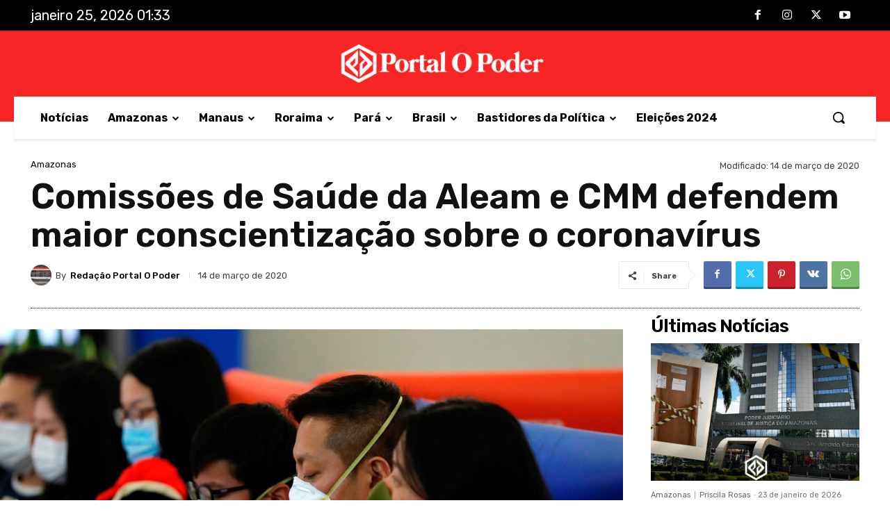

--- FILE ---
content_type: text/html; charset=utf-8
request_url: https://www.google.com/recaptcha/api2/aframe
body_size: 266
content:
<!DOCTYPE HTML><html><head><meta http-equiv="content-type" content="text/html; charset=UTF-8"></head><body><script nonce="nG3Rbc9o-wByfno-moKWbg">/** Anti-fraud and anti-abuse applications only. See google.com/recaptcha */ try{var clients={'sodar':'https://pagead2.googlesyndication.com/pagead/sodar?'};window.addEventListener("message",function(a){try{if(a.source===window.parent){var b=JSON.parse(a.data);var c=clients[b['id']];if(c){var d=document.createElement('img');d.src=c+b['params']+'&rc='+(localStorage.getItem("rc::a")?sessionStorage.getItem("rc::b"):"");window.document.body.appendChild(d);sessionStorage.setItem("rc::e",parseInt(sessionStorage.getItem("rc::e")||0)+1);localStorage.setItem("rc::h",'1769319233583');}}}catch(b){}});window.parent.postMessage("_grecaptcha_ready", "*");}catch(b){}</script></body></html>